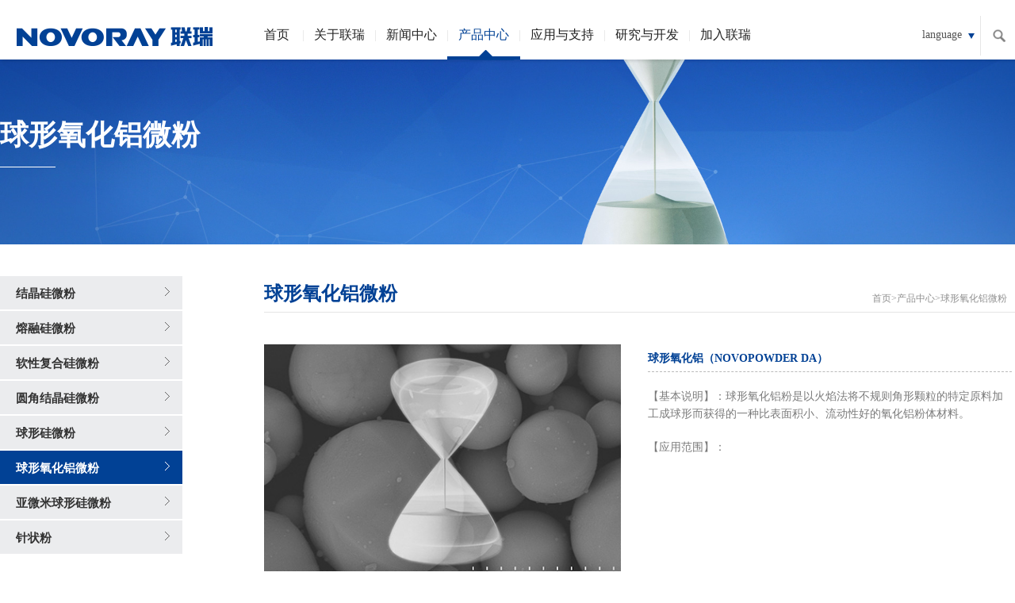

--- FILE ---
content_type: text/html; charset=utf-8
request_url: https://novoray.com/index.php/product/index/id/19.html
body_size: 5459
content:
<!DOCTYPE html>

<html lang="zh-CN">

<head>

<meta charset="utf-8">


<meta http-equiv="X-UA-Compatible" content="IE=edge,chrome=1">

<!--<meta name="viewport" content="width=device-width, initial-scale=1">-->
<meta name="viewport" content="width=device-width, initial-scale=1.0">
<meta http-equiv="X-UA-Compatible" content="IE=edge,chrome=1">
<meta http-equiv="X-UA-Compatible" content="IE=10">
<meta name="viewport" content="width=device-width, initial-scale=1.0, maximum-scale=1.0, user-scalable=no">

<meta http-equiv="X-UA-Compatible" content="IE=EmulateIE7" />

<title>江苏联瑞新材料股份有限公司</title>

<meta name="keywords" content="江苏联瑞新材料股份有限公司">

<meta name="description" content="江苏联瑞新材料股份有限公司">



<link href="/Apps/Tpl/default/Public/css/fontawesome-4.2.0_ie7/css/font-awesome.min.css" rel="stylesheet">

<link href="/Apps/Tpl/default/Public/css/style.css" rel="stylesheet">

<link href="/Apps/Tpl/default/Public/css/media.css" rel="stylesheet">

<script type="text/javascript" src="/Apps/Tpl/default/Public/js/jquery-1.8.3.min.js"></script>

<script src="/Apps/Tpl/default/Public/js/jquery.SuperSlide.2.1.1.js"></script> 






<!--[if lt IE 7]>

    <link href="/Apps/Tpl/default/Public/css/fontawesome-4.2.0_ie7/css/font-awesome-ie7.min.css" rel="stylesheet">

    <![endif]-->

<!--[if lt IE 9]>

      <script src="/Apps/Tpl/default/Public/js/html5shiv.min.js"></script>

    <![endif]-->
    <!--[if lt IE 9]>
    <script src="http://css3-mediaqueries-js.googlecode.com/svn/trunk/css3-mediaqueries.js"></script>
<![endif]-->

</head>

<body>

<script type="text/javascript">

  function subform(){

    var keywords = $("#keywords").val();

    if(keywords==''){

      alert("请输入搜索内容！");

      return false;

    }

    $("#searchform").submit();

  }

</script>

<header style="position:relative;" style="z-index: 999999;">

  <div class="pos">

    <a href="/index.php" class="logo"><img src="/Uploads/2016/03/04/56d8e58e24da4.png"></a>

    <ul class="nav clearfix f16 w1024" id="nav">

      <li class="nav-tl "><a href="/index.php">首页<i class="fa fa-caret-up"></i></a></li>

      |<li id="nav_1" class="nav-tl "><a href="/index.php/about/index/id/7.html">关于联瑞<i class="fa fa-caret-up"></i></a>

        <div class="sub fangan_nav">

          <div class="w1025">

            <div class="fl">

            <div class="img">

                <img src="/Uploads/2016/02/16/56c32647e4ba8.jpg"> 

              </div>
              <div class="txt">

                <h1>关于联瑞</h1>

                <h2>

                  联瑞致力于成为向全球客户提供工业粉体材料和应用服务的企业
                </h2>

              </div>

            </div> 

            <div class="fr">

              <ul class="nav_li">

              <li><a href="/index.php/about/index/id/7.html">联瑞介绍</a>

                
                </li><li><a href="/index.php/about/index/id/8.html">联瑞文化</a>

                <ul class="child f13">

                    <li><a href="/index.php/about/index/id/29.html">联瑞使命</a></li><li><a href="/index.php/about/index/id/30.html">联瑞愿景</a></li><li><a href="/index.php/about/index/id/31.html">联瑞价值观</a></li><li><a href="/index.php/about/index/id/32.html">联瑞人文理念</a></li><li><a href="/index.php/about/index/id/33.html">联瑞战略目标</a></li>
                  </ul>
                </li><li><a href="/index.php/about/index/id/9.html">信息公示</a>

                
                </li><li><a href="/index.php/about/index/id/10.html">质量方针</a>

                
                </li><li><a href="/index.php/about/index/id/11.html">环境方针</a>

                
                </li><li><a href="/index.php/about/index/id/12.html">社会责任</a>

                
                </li> 

              </ul>

            </div>

            <div class="clear"></div>

          </div>

        </div>
        </li>|<li id="nav_2" class="nav-tl "><a href="/index.php/news/index/id/13.html">新闻中心<i class="fa fa-caret-up"></i></a>

        <div class="sub fangan_nav">

          <div class="w1025">

            <div class="fl">

            
              <div class="txt">

                <h1>新闻中心</h1>

                <h2>

                  联瑞致力于成为向全球客户提供工业粉体材料和应用服务的企业
                </h2>

              </div>

            </div> 

            <div class="fr">

              <ul class="nav_li">

              <li><a href="/index.php/news/index/id/13.html">新闻中心</a>

                
                </li> 

              </ul>

            </div>

            <div class="clear"></div>

          </div>

        </div>
        </li>|<li id="nav_3" class="nav-tl  on "><a href="/index.php/product/index/id/14.html">产品中心<i class="fa fa-caret-up"></i></a>

        <div class="sub fangan_nav">

          <div class="w1025">

            <div class="fl">

            
              <div class="txt">

                <h1>产品中心</h1>

                <h2>

                  联瑞致力于成为向全球客户提供工业粉体材料和应用服务的企业
                </h2>

              </div>

            </div> 

            <div class="fr">

              <ul class="nav_li">

              <li><a href="/index.php/product/index/id/14.html">结晶硅微粉</a>

                
                </li><li><a href="/index.php/product/index/id/15.html">熔融硅微粉</a>

                
                </li><li><a href="/index.php/product/index/id/16.html">软性复合硅微粉</a>

                
                </li><li><a href="/index.php/product/index/id/17.html">圆角结晶硅微粉</a>

                
                </li><li><a href="/index.php/product/index/id/18.html">球形硅微粉</a>

                
                </li><li><a href="/index.php/product/index/id/19.html">球形氧化铝微粉</a>

                
                </li><li><a href="/index.php/product/index/id/20.html">亚微米球形硅微粉</a>

                
                </li><li><a href="/index.php/product/index/id/21.html">针状粉</a>

                
                </li> 

              </ul>

            </div>

            <div class="clear"></div>

          </div>

        </div>
        </li>|<li id="nav_4" class="nav-tl "><a href="/index.php/application/index/id/22.html">应用与支持<i class="fa fa-caret-up"></i></a>

        <div class="sub fangan_nav">

          <div class="w1025">

            <div class="fl">

            
              <div class="txt">

                <h1>应用与支持</h1>

                <h2>

                  联瑞致力于成为向全球客户提供工业粉体材料和应用服务的企业
                </h2>

              </div>

            </div> 

            <div class="fr">

              <ul class="nav_li">

              <li><a href="/index.php/application/index/id/22.html">应用领域</a>

                <ul class="child f13">

                    <li><a href="/index.php/application/page/id/34.html">电子与电器</a></li><li><a href="/index.php/application/page/id/35.html">电气绝缘</a></li><li><a href="/index.php/application/page/id/36.html">蜂窝陶瓷</a></li><li><a href="/index.php/application/page/id/37.html">油漆与涂料</a></li><li><a href="/index.php/application/page/id/38.html">胶黏剂</a></li><li><a href="/index.php/application/page/id/39.html">尖端应用领域</a></li><li><a href="/index.php/application/page/id/40.html">其他</a></li>
                  </ul>
                </li><li><a href="/index.php/application/index_list/id/23.html">支持</a>

                
                </li> 

              </ul>

            </div>

            <div class="clear"></div>

          </div>

        </div>
        </li>|<li id="nav_5" class="nav-tl "><a href="/index.php/about/index/id/24.html">研究与开发<i class="fa fa-caret-up"></i></a>

        <div class="sub fangan_nav">

          <div class="w1025">

            <div class="fl">

            
              <div class="txt">

                <h1>研究与开发</h1>

                <h2>

                  
                </h2>

              </div>

            </div> 

            <div class="fr">

              <ul class="nav_li">

              <li><a href="/index.php/about/index/id/24.html">研发机制</a>

                
                </li><li><a href="/index.php/about/index/id/25.html">研发导向</a>

                
                </li><li><a href="/index.php/about/index/id/26.html">研发模式</a>

                
                </li> 

              </ul>

            </div>

            <div class="clear"></div>

          </div>

        </div>
        </li>|<li id="nav_6" class="nav-tl "><a href="/index.php/job/index/id/27.html">加入联瑞<i class="fa fa-caret-up"></i></a>

        <div class="sub fangan_nav">

          <div class="w1025">

            <div class="fl">

            
              <div class="txt">

                <h1>加入联瑞</h1>

                <h2>

                  联瑞致力于成为向全球客户提供工业粉体材料和应用服务的企业
                </h2>

              </div>

            </div> 

            <div class="fr">

              <ul class="nav_li">

              <li><a href="/index.php/job/index/id/27.html">联瑞人</a>

                
                </li><li><a href="/index.php/job/joblist/id/28.html">招聘</a>

                <ul class="child f13">

                    <li><a href="/index.php/job/joblist/id/41.html">招聘</a></li>
                  </ul>
                </li> 

              </ul>

            </div>

            <div class="clear"></div>

          </div>

        </div>
        </li> 

      <div class="clear"></div>   

    </ul>

    <script type="text/javascript">

      jQuery("#nav").slide({ type:"menu", titCell:".nav-tl", targetCell:".sub",effect:"fade",returnDefault:true});

    </script>

    <div class="nav_l">

      <h1 class="f18 phone"><img src="/Apps/Tpl/default/Public/images/index01.png">0518-85846000</h1>
      <div class="yybb">
        <!--h2 class="f12 yuyan">语言版本：</h2-->
        <h3 class="f14 xuanz">language<img src="/Apps/Tpl/default/Public/images/left_li_on.png"></h3>
        <ul class="yybb_u">
          <li><a href="">中文</a></li>
          <li><a href="/en/">English</a></li>
          <li><a href="/jp/">日本語</a></li>
          <li><a href="/kr/">한글</a></li>
        </ul>
      </div>
      <a href="" class="search"><img src="/Apps/Tpl/default/Public/images/index03.png"></a>
     <script type="text/javascript">
      $(document).ready(function(){
        $(".xuanz").click(function(){
          $(".yybb_u").toggle(300);
          });
      });
     </script>
    </div>

  </div>

  <a class="fa fa-navicon menu"></a>

  <ul class="tel_nav">                                        

    <li class="">

      <h3><a href="/index.php">首页</a></h3>

    </li>

    <li id="" class=""><h3><a href="/index.php/about/index/id/7.html">关于联瑞</a></h3>

      </li><li id="" class=""><h3><a href="/index.php/news/index/id/13.html">新闻中心</a></h3>

      </li><li id="" class=" on "><h3><a href="/index.php/product/index/id/14.html">产品中心</a></h3>

      </li><li id="" class=""><h3><a href="/index.php/application/index/id/22.html">应用与支持</a></h3>

      </li><li id="" class=""><h3><a href="/index.php/about/index/id/24.html">研究与开发</a></h3>

      </li><li id="" class=""><h3><a href="/index.php/job/index/id/27.html">加入联瑞</a></h3>

      </li>
  </ul>

  </header>

  <script type="text/javascript">

    $(document).ready(function(){

    $(".menu").click(function(){

        $(".tel_nav").slideToggle("slow");

      });

    });

</script>




<div class="public_banner"> <img src="/Uploads/2016/02/18/56c53d411d667.png"/>   
	<div class="gylr01">
	<div class="w1024">
		<h1 class="f36">球形氧化铝微粉</h1>

		<div class="gylr01_l"></div>

		<h2 class="f14"></h2>
	</div>
	</div>

</div>

<div class="gylr_02">

  <div class="w1024 gylr02_in">

    <aside class="asideside">
  <div class="sideMen">
    <h3  ><a href="/index.php/product/index/id/14.html" >结晶硅微粉</a>
            <em class=""></em>      </h3><h3  ><a href="/index.php/product/index/id/15.html" >熔融硅微粉</a>
            <em class=""></em>      </h3><h3  ><a href="/index.php/product/index/id/16.html" >软性复合硅微粉</a>
            <em class=""></em>      </h3><h3  ><a href="/index.php/product/index/id/17.html" >圆角结晶硅微粉</a>
            <em class=""></em>      </h3><h3  ><a href="/index.php/product/index/id/18.html" >球形硅微粉</a>
            <em class=""></em>      </h3><h3 class="on" ><a href="/index.php/product/index/id/19.html" >球形氧化铝微粉</a>
            <em class=""></em>      </h3><h3  ><a href="/index.php/product/index/id/20.html" >亚微米球形硅微粉</a>
            <em class=""></em>      </h3><h3  ><a href="/index.php/product/index/id/21.html" >针状粉</a>
            <em class=""></em>      </h3>  </div>
  <div class="aside_lxwm">
    <div class="lxwm_in">
      <p class="f18 lxwm_inp1">联系我们</p>
      <ul class="lxwm_u">
        <li>电话：<span>86-518-85846000</span></li>
        <li>传真：<span>86-518-85846111</span></li>
        <li>邮箱：<a href="mailto:novoinfo@novoray.com">novoinfo@novoray.com</a></li>
        <li>地址：江苏省连云港市海州区新浦经济开发区珠江路六号</li>
      </ul>
      <div class="pro01_d_qq">
        <p class="f13"><a target="_blank" href="http://wpa.qq.com/msgrd?v=3&uin=&site=qq&menu=yes">点击免费咨询</a></p>
    </div>
    </div>    
  </div>
</aside>
<script type="text/javascript">
    $(document).ready(function(){
      $(".sideMen>h3").click(function(){
        $(this).parent().find("h3").removeClass("on");
        $(this).addClass("on");
      });
    });
</script> 
    <article class="lrjs_r">

      <h1 class="f24">球形氧化铝微粉</h1>

      <div class="lrjs_r_l"></div>

      <ul class="f12 lrjs_r_p1"><li><a href='/index.php'>首页</a></li><li>><a href="/index.php/product/index/id/14/pid/3.html">产品中心</a></li><li class="lujing-nav-on">><a  href="/index.php/product/index/id/19/pid/3.html">球形氧化铝微粉</a></li></ul>

      <div class="pro01_d">

          <img src="/Uploads/2016/02/24/56cd440427b3f.jpg" class="pro01_d_i1">

          <div class="pro01_d_r">

            <h1 class="f18 pro01_d_rh1">球形氧化铝（NOVOPOWDER  DA）</h1>

            <p class="f14 pro01_d_rp1">【基本说明】：球形氧化铝粉是以火焰法将不规则角形颗粒的特定原料加工成球形而获得的一种比表面积小、流动性好的氧化铝粉体材料。</p>

            <div class="f14 pro01_d_rp1">【应用范围】：</div>           

          </div>

        </div>

        <div class="pro_tt">

          <p><br /></p><p><br /></p><p><br/></p><p class="llll"><img src="/Uploads/20160223/14561996835814.png" title="1.png" /><br /></p><h2 class="f16 padding_b01_h2">&gt;球形氧化铝粉的基本特性：</h2><table class="pro_table f14 pro_t noBorderTable"><colgroup><col width="100" /><col width="100" /><col width="250" /></colgroup><tbody><tr><th width="100">项目</th><th width="38">单位</th><th width="116">典型值</th></tr><tr><td>外观</td><td>/</td><td>白色粉末</td></tr><tr><td>颗粒形貌</td><td>/</td><td>球形</td></tr><tr><td>密度 </td><td> kg/m<span style="vertical-align:super;">3</span></td><td> 3.7×10<span style="vertical-align:super;">3</span></td></tr><tr><td>莫氏硬度</td><td>/</td><td>6-9.0</td></tr><tr><td>介电常数</td><td>/</td><td>9（1MHz）</td></tr><tr><td>介质损耗 </td><td>/</td><td>3×10<span style="vertical-align:super;">-4</span>（1MHz）</td></tr><tr><td>线性膨胀系数</td><td>1/K</td><td>7×10<span style="vertical-align:super;">-6</span></td></tr><tr><td>热传导率</td><td>W/K·m</td><td>30</td></tr></tbody></table><p><br/></p>
          <script type="text/javascript">

            $(document).ready(function(){

              $("table tr:odd").css("background","#e1eaf0");

              $("table tr:even").css("background","#efefef");

            });

          </script>

          <h2 class="f16 padding_b01_h2">&gt;球形氧化铝粉可以基于下列特性进行规格区分和按客户要求进行配合：</h2><table class="pro_table f14 noBorderTable"><colgroup><col width="100" /><col width="100" /><col width="250" /></colgroup><tbody><tr class="on"><th>项目</th><th>相关指标</th><th>说明</th></tr><tr class="in"><td>纯度</td><td>Al<span style="vertical-align:sub;">2</span>O<span style="vertical-align:sub;">3</span>含量</td><td>99.0%以上</td></tr><tr class="on"><td>不纯物</td><td>Na<span style="vertical-align:sub;">2</span>O</td><td>可以低至300ppm以下</td></tr><tr class="on"><td>晶相</td><td>ɑ-Al<span style="vertical-align:sub;">2</span>O<span style="vertical-align:sub;">3</span>含量</td><td>最高可达90%以上</td></tr><tr class="in"><td rowspan="2">粒度分布</td><td>D50</td><td>D50=2-50µm内可选</td></tr><tr class="in"><td>粒度分布</td><td id="disantd">可以根据要求在典型分布基础上进行调整，包括多峰分布、窄分布等。</td></tr></tbody></table>
        </div>

        <p class="f14 pro_p1"><span>*</span>若有特殊要求，欢迎向本公司垂询，我们将竭诚为您提供解决方案。</p>

        <p class="f16 pro_p2">在线提交需求反馈</p>

        <p class="f13 pro_p3">您可以填写下面的表格，把您的联系方式和产品需求提交给我们，我们将尽快与您联系解决，谢谢！为了能及时和您取得联系，请您务必完整填写您的联系方式和需求信息。</p>

        <div class="form1"> 

          <form action="/index.php/contact/feedbook.html" method="post" id="messageform" >

            <input type="text" name="name" id="name" placeholder="姓名" class="name f14">

            <input type="text" name="tel" id="phone" placeholder="联系方式" class="num f14">

            <input type="text" name="email" id="email" placeholder="邮箱" class="name mail f14">

            <input type="text" name="company" id="company" placeholder="公司名称" class="num mail f14">

            <textarea placeholder="内容" class="neirong mail f14" name="content" id="content"></textarea>

            <input type="button" value="直接联系" class="liuyan f14 lianxi">

            <input type="button" onclick="sub_form()" value="提交留言" class="liuyan f14">

            <div class="clear"></div>

          </form>

        </div>

        <div class="clear"></div>

    </article>
  </div>

  <div class="clear"></div>

</div>      
<script type="text/javascript">

  function sub_form(){

    var name=$("#name").val();

    var phone=$("#phone").val();

    var email=$("#email").val();

    var company=$("#company").val();

    var content=$("#content").val();

    if(name==''){

      alert("请输入姓名！");

      $("#name").focus();

      return false;

    }

    if(phone==''){

      alert("请输入联系电话！");

      $("#phone").focus();

      return false;

    }

    if(email==''){

      alert("请输入电子邮箱！");

      $("#email").focus();

      return false;

    }

    if(company==''){

      alert("请输入您的公司名称！");

      $("#company").focus();

      return false;

    }

    if(content==''){

      alert("请输入您的意见！");

      $("#content").focus();

      return false;

    }

    $("#messageform").submit();

  }

</script> 
<footer class="">

		<div class="footer_t">

			<div class="w1024" style="margin-top:30px"  >

				<ul class="footer_u1">

					<li>

						<p class="f18 footer_p1"><a href="/index.php/about/index/id/7.html">关于我们</a></p>

						<p class="f18 footer_p1"><a href="/index.php/job/joblist/id/41.html">加入我们</a></p>

						

					</li>

					<li>

						<p class="f24 footer_p1" style="margin-bottom:20px"><a href="/index.php/product/index/id/14.html">产品中心</a></p>

						<p class="f13 footer_p2"><a href="/index.php/product/index/id/14.html">结晶硅微粉</a></p><p class="f13 footer_p2"><a href="/index.php/product/index/id/15.html">熔融硅微粉</a></p><p class="f13 footer_p2"><a href="/index.php/product/index/id/16.html">软性复合硅微粉</a></p><p class="f13 footer_p2"><a href="/index.php/product/index/id/17.html">圆角结晶硅微粉</a></p><p class="f13 footer_p2"><a href="/index.php/product/index/id/18.html">球形硅微粉</a></p><p class="f13 footer_p2"><a href="/index.php/product/index/id/19.html">球形氧化铝微粉</a></p><p class="f13 footer_p2"><a href="/index.php/product/index/id/20.html">亚微米球形硅微粉</a></p><p class="f13 footer_p2"><a href="/index.php/product/index/id/21.html">针状粉</a></p>
					</li>

					<li>

						<p class="f24 footer_p1"><a href="product.html">关注我们</a></p>

						<a href=""><img src="/Apps/Tpl/default/Public/images/index29.jpg" class="gzwm"></a>
					</li>
					<div class="clear"></div>
				</ul>

				<div class="kfdh">

					<p class="f24">客服电话</p>

					<p class="f36">86-518-85846000</p>

				</div>

				<div class="clear"></div>

			</div>

		</div>

		<div class="footer_b">

			<div class="w1024" >

				<p class="f11"><a href="">© 1996-2015江苏联瑞新材料股份有限公司</a><a href="">使用条款</a><a href="">隐私政策</a><a href="https://beian.miit.gov.cn">苏ICP备05015561号</a></p>
                <script type="text/javascript">var cnzz_protocol = (("https:" == document.location.protocol) ? " https://" : " http://");document.write(unescape("%3Cspan id='cnzz_stat_icon_1257696490'%3E%3C/span%3E%3Cscript src='" + cnzz_protocol + "s95.cnzz.com/z_stat.php%3Fid%3D1257696490%26show%3Dpic' type='text/javascript'%3E%3C/script%3E"));</script><script id="jsgovicon" src="http://odr.jsdsgsxt.gov.cn:8081/mbm/app/main/electronic/js/govicon.js?siteId=da8e009c09e346f09376098cb1d3a5c6&width=32&height=45&type=1" type="text/javascript" charset="utf-8"></script>

				<div class="clear"></div>

			</div>

		</div>

	</footer>    

</body>

</html>

--- FILE ---
content_type: text/css
request_url: https://novoray.com/Apps/Tpl/default/Public/css/style.css
body_size: 6596
content:
@charset "utf-8";
::-webkit-scrollbar {
 width: 14px;
 height: 14px;
}
::-webkit-scrollbar-track, ::-webkit-scrollbar-thumb {
 border-radius: 999px;
 border: 5px solid transparent;
}
::-webkit-scrollbar-track {
 box-shadow: 1px 1px 5px rgba(255,255,255,.6) inset;
}
::-webkit-scrollbar-thumb {
 min-height: 20px;
 background-clip: content-box;
 box-shadow: 0 0 0 5px rgba(255,255,255,.6) inset;
}
::-webkit-scrollbar-corner {
 background: transparent;
}
* {
	-webkit-box-sizing: border-box;
	-moz-box-sizing: border-box;
	box-sizing: border-box;
	margin: 0;
	padding: 0;
}
input:focus {
	outline: 0
}
html {
	font-family: sans-serif;
	-webkit-text-size-adjust: 100%;
	-ms-text-size-adjust: 100%;
}
body {
	font-family: "微软雅黑";
	font-size: 14px;
	background-color: #fff;
}
h1, h2, h3, h4, h5, h6 {
	font-weight: normal;
	cursor: pointer;
}
audio:not([controls]) {
	display: none;
	height: 0;
}
[hidden], template {
 display: none;
}
a {
	text-decoration: none;
	cursor: pointer;
}
a:focus {
	outline: thin dotted;
	outline: 5px auto -webkit-focus-ring-color;
	outline-offset: -2px;
}
img {
	border: 0;
	vertical-align: middle;
}
.clear {
	clear: both;
}
button {
	overflow: visible;
}
button, select {
	text-transform: none;
}
th {
	padding: 0;
}
th {
	text-align: left;
}
ul, ol {
	list-style-type: none;
}
input {
	border: none;
}
.f11 {
	font-size: 11px;
}
.f12 {
	font-size: 12px;
}
.f13 {
	font-size: 13px;
}
.f14 {
	font-size: 14px;
}
.f15 {
	font-size: 15px;
}
.f16 {
	font-size: 16px;
}
.f18 {
	font-size: 18px;
}
.f20 {
	font-size: 20px;
}
.f21 {
	font-size: 21px
}
.f22 {
	font-size: 22px;
}
.f26 {
	font-size: 26px;
}
.f30 {
	font-size: 30px;
}
.f32 {
	font-size: 32px;
}
.f24 {
	font-size: 24px;
}
.f36 {
	font-size: 36px;
}
.f45 {
	font-size: 45px;
}
.f48 {
	font-size: 48px;
}
.f72 {
	font-size: 72px;
}
.w1025 {
	width: 1024px;
	margin: 0 auto
}
.w1024 {
	width: 1024px;
	margin: 0px auto
}
table {
	cellpadding: 0;
	cellspacing: 0;
	border: 0
}
/*首页*/
.logo {
	display: block;
	position: absolute;
	left: 15px;
}
.logo img {
	width: 252px;
}
.nav_l {
	position: absolute;
	right: 0px;
	top: 0px;
}
header {
	position: fixed;
	top: 0px;
	height: 75px;
	background: #fff;
	width: 100%;
	z-index: 9999
}
.nav>li {
	display: inline-block;
	margin: 0px -2px;
}
.nav .on i, .nav>li:hover i {
	color: #014195;
	position: absolute;
	bottom: -11px;
	font-size: 30px;
	left: 50%;
	margin-left: -6px;
	display: block;
	vertical-align: bottom
}
.nav {
	display: inline-block;
	color: #e5e5e5;
	text-align: center;
}
.pos {
	position: relative;
	text-align: center;
}
.nav-tl>a {
	position: relative;
	display: block;
	padding: 0 20px;
	color: #222;
	text-transform: uppercase;
	height: 75px;
	line-height: 88px;
}
.nav-tl:hover>a {
	color: #014195;
	border-bottom: #014195 4px solid;
}
.nav .on>a {
	color: #014195;
	border-bottom: #014195 4px solid;
}
.nav .sub {
	position: absolute;
	top: 76px;
	padding: 25px;
	height: auto;
	right: 0;
	left: 0px;
	overflow: hidden;
	background: rgba(255,255,255,0.8);
	display: none;
	z-index: 9999;
	border-top: 2px solid #ccc
}
.clearfix:after {
	content: " ";
	display: block;
	height: 0;
	clear: both;
}
.search img {
	height: 50px
}
.phone {
	color: #535353;
	height: 88px;
	line-height: 84px;
	display: none;
}
 @media(max-width: 1366px) {
.phone {
	display: none !important
}
}
h2.yuyan {
	color: #8d8d8d;
	height: 88px;
	line-height: 84px;
	display: inline-block;
	margin-left: 30px
}
h3.xuanz {
	color: #535353;
	display: inline-block;
	margin-left: 10px;
}
.xuanz>img {
	transform: rotate(90deg);
	-ms-transform: rotate(90deg); /* IE 9 */
	-webkit-transform: rotate(90deg); /* Safari and Chrome */
	;
	margin-left: 5px;
}
p.en {
	background: #8d8d8d;
}
p.en:hover {
	background: #014195;
}
.yybb {
	display: inline-block;
	position: relative;
	margin-left: 30px;
}
.yybb_u {
	position: absolute;
	background: #fff;
	padding-bottom: 15px;
	padding-top: 5px;
	top: 42px;
	;
	display: none;
}
.yybb_u>li {
	font-size: 14px;
	line-height: 30px;
	padding: 0 48px;
	background: url(../images/dian01.png) no-repeat 30px center;
}
.yybb_u>li>a {
	color: #014195
}
.art01 {
}
.art01 {
	position: relative;
}
.img_div {
	position: absolute;
	height: 100%;
	width: 100%
}
.art01_in {
	background-size: auto 100%;
	position: absolute;
	top: 50%;
	margin-top: -85px;
	width: 100%
}
.art01_in h1 {
	text-transform: uppercase;
	font-family: "Impact";
	color: #fff;
}
.art01_l {
	width: 120px;
	margin-top: 20px;
	border-bottom: 2px solid #fff
}
.art01_in h2 {
	margin-top: 30px;
	color: #fff;
}
.art02 {
	background: url(../images/index06.jpg) no-repeat;
	background-size: 100% 100%;
	position: relative;
filter: progid:DXImageTransform.Microsoft.AlphaImageLoader(src='../images/index06.jpg', sizingMethod='scale');
}
.art02_in {
	position: absolute;
	top: 50%;
	margin-top: -260px;
	width: 100%
}
.art_h1 {
	text-align: center;
	color: #fff;
}
.art_h2 {
	text-align: center;
	color: #fff;
	margin-top: 10px;
	font-weight: 500;
}
.profile {
	width: 90%;
	margin: 20px auto;
	height: 360px;
	overflow-y: auto;
	padding: 0px 20px
}
.profile img {
	width: 32%
}
.profile .pro_p1 {
	margin-top: 35px;
	line-height: 25px;
	color: #fff;
	font-weight: 500
}
.art03 {
	background: url(../images/index11.jpg) no-repeat;
	background-size: 100% 100%;
	position: relative;
filter: progid:DXImageTransform.Microsoft.AlphaImageLoader(src='../images/index11.jpg', sizingMethod='scale');
}
.art03_in {
	position: absolute;
	top: 50%;
	margin-top: -260px;
	width: 100%
}
.art03h {
	color: #1265ab;
	text-transform: uppercase;
}
.art03_u {
	width: 90%;
	margin: 20px auto
}
.art03_u>li {
	width: 24%;
	vertical-align: top;
	height: 365px;
	line-height: 365px;
	background-size: 100% 100%;
	margin-right: 10px
}
.art03_u>li:hover .hover_bg01 {
	background: rgba(25,105,170,0.6);
}
.art03_u>li:hover .li_inp2 {
	display: block;
}
.art03_u>li .li_in {
	width: 87%;
}
.li_inp1 {
	color: #000;
	height: 28px;
	text-align: center;
}
.li_inp2 {
	line-height: 20px;
	color: #fff;
	width: 87%;
	margin: 15px auto;
	display: none;
	text-align: left;
}
.art03_d {
	display: inline-block;
	vertical-align: middle;
	text-align: center;
	width: 100%;
	text-align: center;
	line-height: 20px
}
.art03_d>.li_inp1 {
	display: inline-block;
	border-bottom: 1px solid #000;
	vertical-align: middle;
	line-height: 10px;
	text-align: center;
}
.hover_bg01 {
	width: 100%;
	position: absolute;
	top: 0px;
	left: 0px;
	right: 0px;
	z-index: 999;
	overflow: hidden;
	height: auto;
	bottom: 0px;
}
.art04 {
	background: #1c6baa;
	position: relative;
}
.art04_in {
	position: absolute;
	top: 50%;
	margin-top: -260px;
	width: 100%
}
/*art04轮播*/
.picScroll-left {
	position: relative;
	width: 100%;
	margin-top: 20px;
}
.picScroll-left .prev, .picScroll-left .next {
	display: block;
	z-index: 999;
	cursor: pointer;
	position: absolute;
	left: 0px;
	top: 50%;
	margin-top: -25px;
}
.picScroll-left .next {
	right: 0px;
	left: auto;
}

.picScroll-left .abd {
	margin-top: 15px
}
.picScroll-left .abd .tempWrap {
	margin:auto;
}
.picScroll {
	position: relative;
	width: 100%;
	margin-top: 20px;
}
.picScroll .prev, .picScroll .next {
	display: block;
	z-index: 999;
	cursor: pointer;
	position: absolute;
	left: 0px;
	top: 50%;
	margin-top: -25px;
}
.picScroll .next {
	right: 0px;
	left: auto;
}
.picScroll .abd {
	margin-top: 15px
}
.picScroll .abd .tempWrap {
	margin: auto;
}
.picList ul {
	overflow: hidden;
	zoom: 1;
	text-align: center;
}
.picList li {
	overflow: hidden;
	text-align: center;
	width: 30%;
}
.picList li .pic img {
	width: 100%;
	display: block;
}
.title {
	width: 100%;
	background: #fff;
	border-bottom: 6px solid #c3c3c3;
	padding-bottom: 10px
}
.title_in {
	width: 90%;
	margin: 0 auto;
	padding-top: 20px;
	height: 145px;
	overflow: hidden;
	text-align: left;
}
.title_in>.f20 {
	color: #333;
	text-align: left;
}
.title_p2 {
	display: inline-block;
	margin-top: 15px;
	text-align: left;
	color: #333;
	margin-left: 5px;
	line-height: 20px;
	background: url(../images/dian02.png) no-repeat 0px 6px;
	padding-left: 15px;
}
.title_p3 {
	text-align: left;
	margin-left: 5px;
	display: inline-block;
}
.title_p3 a {
	color: #333;
}
.title_d {
	margin-top: 17px;
	text-align: left
}
.art05 {
	background: url(../images/index23.jpg) no-repeat;
	background-size: 100% 100%;
	position: relative;
filter: progid:DXImageTransform.Microsoft.AlphaImageLoader(src='../images/index23.jpg', sizingMethod='scale');
}
.art05_in {
	position: absolute;
	top: 50%;
	margin-top: -260px;
	width: 100%
}
.art05_map {
	text-align: center;
	margin-top: 20px;
	color: #333;
}
.dizhi {
	display: inline-block;
	margin-left: 5%;
	padding-top: 30px;
	vertical-align: top;
	width: 31%;
	text-align: left;
}
.dizhi_p1 {
	line-height: 45px;
}
.dizhi_p2 {
	line-height: 30px;
}
.art05_u {
	text-align: center;
	margin-top: 80px;
}
.art05_u>li {
	display: inline-block;
	padding: 0 13%;
	border-right: 1px solid #eee;
}
.art05_u>li:nth-child(1) {
	padding-left: 0px;
}
.art05_u>li:nth-child(3) {
	padding-right: 0px;
	border-right: none;
}
.art05_u>li .f16 a {
	color: #1265ab
}
.art05_u>li .f16 {
	margin-top: 8px;
}
.footer_t {
	background: #f0f0f0;
}
.footer_t>.w1025 {
	padding-top: 50px;
	padding-bottom: 20px;
}
.footer_u1 {
	float: left;
}
.footer_u1 li {
	display: inline-block;
	padding: 0 35px;
	;
	vertical-align: top;
}
.footer_u1 li:nth-child(2) {
	border-right: 1px solid #c4c4c4;
	border-left: 1px solid #c4c4c4
}
.footer_p1 {
	line-height: 35px;
}
.footer_u1 a {
	color: #333;
}
.footer_p2 {
	line-height: 23px;
}
.footer_p3 {
	margin-top: 5px;
}
.footer_b p {
	float: right;
	margin-right: 40px
}
.footer_b p a {
	display: inline-block;
	margin-left: 20px;
	color: #333
}
.gzwm {
	margin-top: 20px;
}
.kfdh {
	float: right;
	margin-right: 50px;
}
.kfdh>.f24 {
	color: #333;
}
.kfdh>.f36 {
	color: #014195;
	margin-top: 10px;
	font-family: "Arial"
}
.footer_b>.w1025>.f11 {
	margin-right: 50px;
	float: right;
	height: 70px;
	line-height: 70px;
}
.footer_b>.w1025>.f11>a {
	margin-left: 20px;
	color: #666;
}
#guider {
	width: 26px;
	position: absolute;
	top: 380px;
	right: 150px;
	z-index: 999;
	border-radius: 13px;
	background: rgba(0,0,0,0.5);
	padding: 15px 0px
}
#guider .guider_link {
	position: relative;
	width: 14px;
	height: 14px;
	border-radius: 50%;
	display: block;
	cursor: pointer;
	background: #fff;
	margin: 8px auto
}
#guider .select {
	background: #109aff
}
.fangan_nav .fl {
	width: 50%;
	padding: 0;
	float: left;
}
.fangan_nav .fl .img {
	width: 66%;
	margin: 0 auto
}
.fangan_nav .fl .txt {
	width: 66%;
	margin: 0 auto
}
.fangan_nav .fl .txt h1 {
	color: #013d8c;
	font-size: 22px;
	line-height: 60px;
	height: 60px;
}
.fangan_nav .fl .txt h2 {
	color: #333;
	font-size: 14px;
	line-height: 22px;
	font-weight: normal;
	text-align: left;
}
.fangan_nav .fr {
	width: 50%;
	float: left;
	text-align: left;
	border-left: 1px solid #ccc;
}
.fangan_nav .fr .nav_li>li {
	display: inline-block;
	width: 28%;
	margin-left: 3%;
	vertical-align: top;
	text-align: left;
	margin-top: 30px;
}
.fangan_nav .fr .nav_li>li ul {
	margin-top: 3px;
}
.fangan_nav .fr .nav_li>li ul.child li>a {
	color: #454545
}
.fangan_nav .fr .nav_li>li ul.child li {
	background: url(../images/li_style.png) no-repeat;
	display: block;
	padding-left: 15px;
	background-position: 0px
}
.fangan_nav .fr .nav_li>li>a {
	height: 36px;
	line-height: 36px;
	color: #333;
	font-size: 16px;
	font-weight: normal;
	border-bottom: none
}
.fangan_nav .fr .nav_li li:hover .nav_li li>a {
	color: #009933
}
/*联瑞介绍*/
.pic_gylr {
	background: url(../images/about01.jpg) no-repeat center;
}
.public_banner {
	position: relative
}
.public_banner img {
	width: 100%
}
.gylr01 {
	position: absolute;
	top: 50%;
	margin-top: -62px;
	width: 100%
}
.gylr01 h1 {
	color: #fff;
	font-weight: bold;
	height: 80px;
	line-height: 80px;
}
.gylr01_l {
	width: 70px;
	border-top: 1px solid #fff;
}
.gylr01 h2 {
	color: #fff;
	margin-top: 25px;
}
/*侧边导航*/
.asideside {
	float: left;
}
.sideMen {
	width: 280px;
	margin-top: 40px;
}
.sideMen h3 {
	position: relative;
}
/*.sideMen h3:hover{background: #014195;;color: #fff}*/
.sideMen h3 ul {
	color: #959595;
	background: #fff;
	padding: 5px 0px;
	display: none
}
.sideMen h3 ul li a {
	color: #959595;
	font-size: 13px;
	font-family: '微软雅黑';
	display: block;
}
.sideMen h3 ul li {
	height: 44px;
	font-size: 14px;
	padding-left: 40px;
	background: url(../images/left_li.png) no-repeat 15px;
	line-height: 44px;
	border-bottom: 1px solid #e5e5e5
}
.sideMen h3 ul li.on {
	background: url(../images/left_li_on.png) no-repeat 15px;
}
.sideMen h3 ul li.on a {
	color: #014195
}
.sideMen h3 ul li:last-child {
	border-bottom: 0
}
.sideMen h3 ul li:hover {
	background: url(../images/left_li_on.png) no-repeat 15px;
}
.sideMen h3 ul li:hover a {
	color: #014195
}
.sideMen h3>a {
	display: block;
	padding-left: 20px;
	height: 44px;
	line-height: 44px;
	background: #ebecee;
	font-size: 15px;
	border-bottom: 2px solid #fff;
	color: #333;
	font-weight: bold;
}
.sideMen h3.on>a, .sideMen h3:hover>a {
	background: #014195;
	color: #fff
}
.sideMen h3.on ul {
	display: block;
}
.sideMen h3 em {
	position: absolute;
	display: block;
	width: 16px;
	height: 40px;
	right: 15px;
	background: url(../images/pro03.png) no-repeat;
	cursor: pointer;
	z-index: 888;
	top: 0px;
}
.sideMen h3:hover>em, .sideMen h3.on>em {
	background: url(../images/pro02.png)
}
.sideMen h3 em {
}
.sideMen h3.on em.in {
	background: url(../images/pro02.png);
	transform: rotate(90deg);
	-ms-transform: rotate(90deg); /* IE 9 */
	-webkit-transform: rotate(90deg); /* Safari and Chrome */
}
.aside_lxwm {
	margin-top: 40px;
	width: 280px;
	margin-top: 70px;
	background: #f3f3f3;
	border-top: 3px solid #014195;
}
.lxwm_in {
	width: 90%;
	margin: 0 auto;
	padding-top: 3px;
}
.lxwm_inp1 {
	color: #333333;
	height: 40px;
	line-height: 40px;
	border-bottom: 1px solid #dcdcdc;
}
.lxwm_u {
	padding-top: 8px;
	padding-bottom: 25px;
}
.lxwm_u li {
	padding-left: 30px;
	line-height: 24px;
	font-size: 12px;
	color: #7d7c7c;
}
.lxwm_u li:nth-child(1) {
	background: url(../images/about01.png) no-repeat 0px center;
	line-height: 40px;
	height: 40px;
}
.lxwm_u li:nth-child(2) {
	background: url(../images/about02.png) no-repeat 0px center;
	line-height: 40px;
	height: 40px;
}
.lxwm_u li:nth-child(3) {
	background: url(../images/about03.png) no-repeat 0px center;
	line-height: 40px;
	height: 40px;
}
.lxwm_u li:nth-child(4) {
	background: url(../images/about04.png) no-repeat 0px center;
	line-height: 20px;
	height: 40px;
}
.lxwm_u li>span {
	font-weight: bold;
	font-size: 14px;
	font-family: "Arial"
}
.lrjs_r {
	float: right;
	width: 74%;
	margin-top: 40px;
	position: relative;
	padding-bottom: 130px;
}
.lrjs_r>h1 {
	color: #014195;
	height: 45px;
	line-height: 45px;
	font-weight: bold;
}
.lrjs_r_l {
	width: 100%;
	border-top: 1px solid #e5e5e5;
}
.lrjs_r_p1 {
	color: #909090;
	position: absolute;
	right: 10px;
	top: 20px;
}
.lrjs_r_p1 li {
	display: inline-block;
}
.lrjs_r_p1 a {
	color: #909090;
}
.lrjs_r_p2 {
	color: #333;
	font-weight: bold;
	margin: 30px 0
}
.lrjs_r_p3 {
	color: #7b7b7b;
	line-height: 22px;
}
.lrjs_r_i {
	width: 100%;
	margin: 30px 0px;
}
.lrjs_r_d {
	width: 100%;
	position: relative;
}
.lrjs_r_d>img {
	width: 100%;
	padding: 35px 0;
}
.lrjs_r_dd {
	width: 30%;
	position: absolute;
	right: 0%;
	top: 40px;
}
.lrjs_r_dd>.f13 {
	color: #333;
}
.lrjs_r_dd>.f18 {
	color: #014195;
	line-height: 24px;
	margin-top: 10px;
}
.lrjs_r_u>li {
	border-top: 1px solid #e5e5e5;
	padding: 40px 0
}
.img_float01 {
	width: 41%;
	float: right;
	display: block;
}
.float02 {
	float: left;
}
.float03 {
	float: right;
}
.lrjs_r_u_in {;
	width: 52%;
}
.lrjs_r_p4 {
	color: #014195;
	font-weight: bold;
}
.lrjs_r_p5 {
	line-height: 24px;
	margin-top: 25px;
	color: #7b7b7b;
}
/*企业文化 联瑞使命*/
.lrjs_r_border {
	border-bottom: 1px dashed #a9bfdb;
	padding-bottom: 25px;
}
.lrjs_r_pic {
	margin-top: 30px;
}
.lrjs_r_pic_i1 {
	width: 65%;
	display: block;
	float: left;
}
.lrjs_r_pic_i2 {
	width: 34.5%;
	display: block;
	float: right;
}
.lrjs_r_pic_i3 {
	margin-top: 6px;
}
.padding_b01 {
	padding-bottom: 330px;
}
/*企业文化 联瑞愿景*/
.lrjs_r_border01 {
	border-bottom: 1px dashed #99b3d5;
	padding-bottom: 25px;
}
.lryj01 {
	background: url(../images/about10.png) no-repeat center;
	padding-bottom: 110px;
}
.lryj01_d1 {
	width: 60%;
	float: left;
}
.lryj01_d2 {
	width: 70%;
	float: right;
	margin-top: 130px;
}
.padding_b02 {
	padding-bottom: 160px;
}
/*企业文化 价值观*/
.jzg_u>li {
	border-bottom: 1px dashed #b7b7b7;
	padding: 23px 0px;
}
.jzg_u>li h1 {
	font-weight: bold;
	color: #014195;
}
.jzg_u>li h1 span {
	color: #cccccc;
	font-family: "Arial";
	line-height: 40px;
}
.jzg_up1 {
	line-height: 24px;
	color: #7b7b7b;
}
.jzg_up2 {
	margin-top: 20px;
}
/*企业文化 战略目标*/
.qywh_img {
	display: block;
	float: right;
	width: 39%
}
.qywh_l {
	float: left;
	width: 55%;
	padding-top: 40px;
}
/*质量方针*/
/*环境方针*/
.hjfz_img {
	width: 100%
}
/*社会责任*/
.shzr_d1 {
	padding-top: 40px;
}
.shzr_d1_d1i1 {
	display: block;
	float: right;
	width: 25%;
	margin-top: 45px;
}
.shzr_d1_d1 span {
	color: #333;
}
.shzr_d1_d1 {
	width: 60%;
	float: left;
}
.shzr_d1_d1i2 {
	display: block;
	float: left;
	width: 32%;
}
.shzr_d1_d2 {
	float: right;
	width: 64%
}
.shzr_d2 {
	padding-top: 20px;
}
/*新闻中心*/
.news01_u_i01 {
	width: 35%;
}
.news01_u_d01 {
	display: inline-block;
	width: 60%;
	margin-left: 3%;
	vertical-align: top;
}
.news01_u_h1 {
	font-weight: bold;
	line-height: 25px;
	color: #333;
}
.news01_u_p1 {
	color: #b5b5b6;
	line-height: 25px
}
.news01_u_p2 {
	color: #7b7b7b;
	line-height: 23px;
	margin: 10px 0;
}
.news01_u_p3 a {
	color: #014195;
}
.new_list {
	cursor: pointer;
}
.new_list:hover .news_time {
	background: #014195;
}
.news_time {
	width: 76px;
	height: 76px;
	background: #bbbbbb;
	padding: 15px 0;
	display: inline-block;
}
.news_time>.f26 {
	text-align: center;
	color: #fff;
	line-height: 23px;
}
.news_time>.f20 {
	text-align: center;
	color: #fff;
	line-height: 22px;
}
.news_news {
	display: inline-block;
	vertical-align: top;
	width: 82%;
	margin-left: 4%;
}
.news_news>h1 {
	background: url(../images/news03.png) no-repeat 0px;
	line-height: 26px;
	padding-left: 16px;
}
.news01_u_p4 {
	color: #7b7b7b;
	line-height: 22px;
	margin-top: 10px;
}
/*产品中心*/
#pro_li {
	padding-top: 40px;
}
#pro_li>li {
	width: 31.7%;
	margin: 20px 6px
}
.pro_pic_p2 {
	background: url(../images/index18.png) no-repeat 0px 0px;
	padding-left: 35px;
	line-height: 25px
}
.pro_pro_t {
	padding-top: 10px;
	width: 96%
}
.pro_pic_p1 {
	margin-left: 0px;
}
#pro_li>li:hover .pro_pic_p1 {
	color: #014195;
}
#pro_li>li:hover .pro_pic_p3 {
	background: url(../images/dian01.png) no-repeat 0px 5px;
}
#pro_li>li:hover .pro_pic_p2 a {
	color: #014195;
}
#pro_li>li:hover .pro_pic_p2 {
	background: url(../images/pro01.png) no-repeat 0px 0px
}
#pro_li>li:hover .pro_title {
	border-bottom: 6px solid #014195;
}
#pro_li>li:nth-child(1) {
	margin-left: 0px;
}
#pro_li>li:nth-child(3) {
	margin-right: 0px;
}
#pro_li>li:nth-child(4) {
	margin-left: 0px;
}
#pro_li>li:nth-child(6) {
	margin-right: 0px;
}
/*产品详情*/
.pro01_d {
	padding-top: 40px;
	padding-bottom: 50px;
	border-bottom: 1px solid #cccccc;
}
.pro01_d_i1 {
	width: 47.5%;
	vertical-align: top;
}
.pro01_d_r {
	display: inline-block;
	width: 48.5%;
	margin-left: 3.2%
}
.pro01_d_rh1 {
	color: #014195;
	font-weight: bold;
	line-height: 35px;
	height: 35px;
	vertical-align: top;
	padding-bottom: 3px;
	border-bottom: 1px dashed #bababa;
}
.pro01_d_rp1 {
	margin-top: 20px;
	line-height: 22px;
	color: #7b7b7b;
}
.pro01_d_rp1 a {
	color: #014195;
	border-bottom: 1px solid #d4dae7
}
.pro01_d_qq {
	width: 120px;
	height: 25px;
	background: #014195;
	margin-top:10px;
	border-radius: 3px;
	text-align: center;
}
.pro01_d_qq>p {
	background: url(../images/pro04.png) no-repeat 0 5px;
	padding-left: 20px;
	display: inline-block;
	line-height: 25px;
	height: 25px;
}
.pro01_d_qq>p a {
	color: #fff
}
.padding_b01_h2 {
	color: #333;
	padding-top: 40px;
	padding-bottom: 25px;
	font-weight: bold;
}
.pro_table {
	width: 100%;
	border-collapse: collapse;
	border-bottom: 2px solid #999;
	word-break: break-all;
}
.pro_table td, .pro_table th {
	border: 1px solid #999
}
.pro_table th {
	color: #014195;
	line-height: 38px;
	height: 38px;
	text-align: center;
	font-weight: bold;
}
.pro_table td {
	line-height: 18px;
	text-align: center;
	color: #676767;
	padding: 10px 0
}
.pro_table td:nth-child(3) {
	text-align: left;
	padding-left: 40px
}
#disantd {
	text-align: left;
	padding-left: 40px
}
.pro_table tr.on {
	background: #e1eaf0;
}
.pro_table tr.in {
	background: #efefef
}
.pro_tt {
	padding-bottom: 50px;
	border-bottom: 1px solid #ccc;
}
.pro_p1 {
	color: #7b7b7b;
	margin: 30px 0px;
	font-weight: 500;
	font-size: 16px
}
.pro_p1 span {
	color: #ff4400;
}
.pro_p2 {
	color: #333;
	font-weight: bold;
	margin-top: 35px;
}
.pro_p3 {
	color: #7b7b7b;
	line-height: 20px;
	margin-top: 25px;
}
/*form*/
.form1 {
	width: 100%;
	margin: 0px auto;
	margin-top: 40px;
}
.name {
	width: 47.5%;
	height: 40px;
	padding-left: 20px;
	line-height: 40px;
	background: #efefef;
	color: #afafaf
}
.num {
	width: 47.5%;
	height: 40px;
	padding-left: 20px;
	line-height: 40px;
	margin-left: 3.5%;
	background: #efefef;
	color: #afafaf
}
.mail {
	margin-top: 18px;
	background: #efefef;
	color: #afafaf
}
.neirong {
	width: 99%;
	height: 128px;
	line-height: 20px;
	padding-left: 20px;
	font-size: 14px;
	border: 1px solid #dedede;
	padding-top: 20px;
}
.form1 form input {
	border: 1px solid #dedede;
}
.liuyan {
	text-align: center;
	height: 36px;
	width: 20%;
	background: #014195;
	margin-top: 35px;
	display: block;
	color: #fff;
	border-radius: 4px;
	float: right;
	cursor: pointer;
}
.lianxi {
	height: 34px;
	border: 1px solid #014195;
	background: #fff;
	color: #014195;
	margin: 35px 20px;
	cursor: pointer;
}
#yzm {
	width: 30%;
	display: inline-block;
	margin-left: 0px;
	border-right: none;
}
.pro_yzm {
	background: #efefef;
	display: inline-block;
	margin-top: 18px;
	vertical-align: top;
	padding: 1px 0;
	border-top: 1px solid #DEDEDE;
	border-bottom: 1px solid #DEDEDE;
}
.shuaxin {
	padding: 0px 0;
	background: #efefef;
	border-top: 1px solid #DEDEDE;
	border-left: 1px solid #efefef;
	border-bottom: 1px solid #DEDEDE;
	border-right: 1px solid #DEDEDE;
	vertical-align: top;
	margin-top: 18px;
	cursor: pointer;
}
/*上一个*/
.shangyige {
	float: left;
	width: 50%
}
.xiayige .syg {
	width: 26%;
	height: 35px;
	background: #e3e3e3;
	text-align: center;
	line-height: 35px;
	color: #666666;
	display: inline-block;
}
.xiayige .cpmc a {
	color: #014195
}
.xiayige .cpmc {
	width: 70%;
	height: 35px;
	background: #efefef;
	padding-left: 20px;
	line-height: 35px;
	display: inline-block;
	margin-left: 1px;
}
.pro_margin01 {
	margin-top: 100px
}
.pro_margin02 {
	margin-top: 10px
}
/*返回列表*/
.fhlb {
	background: url(../images/pro07.png);
	width: 72px;
	height: 72px;
	float: right;
	margin-top: 100px;
}
.fhlb_in {
	padding: 10px 5px;
	display: block;
}
.fhlb_in>.f16 {
	width: 53%;
	line-height: 25px;
	color: #fff;
	display: inline-block;
	vertical-align: top;
}
/*应用领域*/
.apply_u {
	width: 100%;
	margin: 20px auto
}
.apply_u>li {
	width: 32%;
	display: inline-block;
	margin-right: 1%;
	vertical-align: top;
	height: 365px;
	line-height: 365px;
	position: relative;
	background-size: 100% 100%;
	margin-top: 20px
}
.apply_u>li:hover .hover_bg01 {
	background: rgba(25,105,170,0.6);
}
.apply_u>li:hover .li_inp2 {
	display: block;
}
/*121 125-128行加background-size*/
/*电子与电器*/
.apply01_u li:first-child {
	margin-top: 10px;
}
.apply01_p1>a {
	border-bottom: 1px solid #014195;
}
.apply01_p1 {
	margin-top: -15px;
}
.apply01_li_i {
	display: block;
	float: left;
	width: 25%;
	padding-right: 20px;
	padding-bottom: 20px;
}
.apply01_li_p1>span {
	color: #014195
}
.apply01_d1_d1 {
	width: 65%
}
.apply01_li_p1>p>a {
	border-bottom: 1px solid #014195;
	color: #014195
}
.apply01_f_l {
	float: left;
	width: 25%;
	display: block;
	margin-top: 0px
}
.apply01_f_r {
}
.apply01_f_w {
	width: 65%
}
.apply01_li_p2 {
	vertical-align: middle;
}
/*加盟联瑞 联瑞人*/
.join_li_l {
	width: 49%;
	display: inline-block;
	vertical-align: top;
}
.join_li_b {
	border-right: 1px solid #e1e1e1
}
.join_li_r {
	padding-left: 40px;
}
.join01_p1 {
	color: #333;
	font-weight: bold;
	margin-top: 30px;
}
.join01_p2 {
	line-height: 25px;
	color: #707070;
}
.join01_p2>a {
	color: #014195;
	border-bottom: 1px solid #014195;
}
.join01_p3 {
	margin-top: 15px;
}
.join01_d {
	width: 100%;
	border-bottom: 4px solid #d3d3d3;
	margin-top: 15px
}
.join01_dq>select {
	width: 220px;
	height: 20px;
	margin-top: 20px;
	border: 1px solid #8b8b8b;
}
.join01_table {
	border-collapse: collapse;
	margin-top: 30px;
	border-bottom: 2px solid #999;
}
.join01_table tr td {
	height: 60px;
	line-height: 60px;
	text-align: center;
}
.join01_table td, .pro_table th {
	border: 1px solid #999
}
.join01_table tr td:first-child {
	padding-left: 15px;
	text-align: left;
}
.join01_table tr.on {
	color: #014195;
	font-weight: bold;
}
.join01_table tr {
	color: #333333;
	background: #f1f2f2
}
.join01_table tr:first-child {
	background: #e1eaf1
}
.join01_a1 {
	width: 65px;
	height: 27px;
	line-height: 27px;
	display: block;
	text-align: center;
	color: #fff;
	background: #014195;
	border-radius: 4px;
	margin: 0 auto
}
/*研发机制*/
.research_c {
	width: 100%;
	background: url(../images/research01.png) no-repeat center center;
	height: 440px;
	position: relative;
}
.research_c>h1 {
	color: #014195;
	font-weight: bold;
	position: absolute;
	top: 47%;
	left: 50%;
	width: 200px;
	margin-left: -100px;
	text-align: center;
}
.research_c>h2 {
	color: #fff;
	font-weight: bold;
	position: absolute;
	width: 200px
}
.res_h2 {
	top: 33%;
	left: 50%;
	margin-left: -220px;
	text-align: right;
}
.res_h3 {
	top: 33%;
	left: 50%;
	margin-left: 20px
}
.res_h4 {
	top: 64%;
	left: 50%;
	margin-left: -220px;
	text-align: right;
}
.res_h5 {
	top: 64%;
	left: 50%;
	margin-left: 20px
}
.res_p {
	line-height: 23px;
	color: #7b7b7b;
}
.res_p1 {
	float: left;
	text-align: right;
}
.res_p2 {
	float: right;
}
/*.res_p3{margin-top: 110px;margin-left: 9%}*/
.res_p4 {
	margin-top: 110px;
	margin-right: 6%
}
.res_p5 {
	margin-top: 120px;
	margin-left: 7%
}
.res_p6 {
	margin-top: 120px;
	margin-right: 2%
}
.res_p7 {
	position: absolute;
	top: 400px;
	left: 43%
}
/*关于联瑞 发展历程*/
.ab-history {
	padding-top: 47px;
	position: relative;
	margin: 40px 0 50px;
	padding-bottom: 100px;
}
.ab-history .bd ul li {
	background: url(../images/ot_05.jpg) 148px center no-repeat;
	height: 84px;
	cursor: pointer;
	padding-right: 5px;
	font-size: 24px;
}
.ab-history .bd ul li span {
	height: 70px;
	display: inline-block;
	float: left;
	line-height: 84px;
	color: #014195;
	font-family: "华文细黑";
	font-style: italic;
}
.ab-history .bd ul li span>a {
	font-size: 14px;
	color: #7b7b7b
}
.ab-history .bd ul li .about03_r {
	width: 70%;
	float: right;
	padding: 13px 18px;
	line-height: 18px;
	border: 1px solid #f3f3f3;
	margin-top: 16px;
	box-shadow: 5px 3px 3px #ccc;
	border-top: 1px solid #eaeaea;
	position: relative;
	background: #fff
}
.sjx {
	width: 13px;
	height: 13px;
	-webkit-transform: rotate(45deg);
	-moz-transform: rotate(45deg);
	transform: rotate(45deg);
	border-bottom: 1px solid #eaeaea;
	display: block;
	position: absolute;
	top: 20px;
	left: -7px;
	border-left: 1px solid #eaeaea;
	background: #fff
}
.ab-history .bd ul li:hover .about03_r {
	background: #014296;
	color: #fff;
}
.ab-history .bd ul li:hover .sjx {
	background: #014296;
}
.ab-history > a {
	position: absolute;
	left: 148px;
}
.ab-history > a.prev {
	top: 0;
}
.ab-history > a.next {
	bottom: 38px;
}
.ab-zzimg img {
	width: 100%;
}
/*关于联瑞03修改*/
.about03xg_i {
	width: 24.5%
}
.about03_xg01 {
	width: 68%
}
.about03_xg02 {
	width: 71%
}
.about03_xg01_p1 {
	margin-top: 0px;
}
.about03_xg01_h1 {
	margin-top: -10px;
}
.page {
	text-align: center;
	margin: 30px 0 65px;
}
.page a, .page span {
	padding: 6px 12px;
	margin-left: -1px;
	line-height: 1.42857143;
	color: #337ab7;
	text-decoration: none;
	background-color: #fff;
	border: 1px solid #ddd;
	display: inline-block;
}
.page span:first-child {
	display: none
}
.page .current {
	color: #fff;
	background-color: #337ab7;
	border-color: #337ab7;
}
.page a:hover {
	color: #23527c;
	background-color: #eee;
	border-color: #ddd;
}
.page a.prev {
	border-top-left-radius: 4px;
	border-bottom-left-radius: 4px;
}
.page a.next {
	border-top-right-radius: 4px;
	border-bottom-right-radius: 4px;
}
/*****2016-2-19*****/
.jzg_u > li .ff18 {
	font-size: 16px;
	color: #333;
	font-weight: 600;
	margin: 10px auto
}
.yanfa ul li {
	font-size: 14px;
	color: #7b7b7b;
	line-height: 30px;
}
.yanfa {
	margin-top: 20px;
}
.yongying {
	font-size: 14px;
	color: #7b7b7b;
	line-height: 30px;
}
.zhichi h1 {
	font-size: 16px;
	font-weight: bold;
	margin: 20px 0
}
.zhichi table {
}
.zhichi td {
	font-size: 14px;
	padding-left: 15px;
	border: #ccc 1px solid;
	line-height: 25px
}
 @media screen and (min-width:720px) {
.nav_l {
	position: absolute;
	right: 0px;
	top: 20px;
}
.menu {
	position: absolute;
	right: 60px;
	top: 30px;
}
.logo {
	left: 20px;
	top: 0px;
}
.logo img {
	width: 100%;
}
.lrjs_r>p {
	margin: 20px 0 !important;
}
.res_p3 {
	margin-top: 110px;
	margin-left: 9%;
	margin-bottom: 0;
}
.res_p4 {
	margin-top: 110px;
	margin-right: 6%;
}
.res_p5 {
	margin-top: 120px;
	margin-left: 7%;
}
.res_p6 {
	margin-top: 120px;
	margin-right: 2%;
}
.res_p7 {
	position: absolute;
	top: 400px;
	left: 43%;
}
.lryj01 {
	background-size: 80%;
}
}
 @media screen and (max-width:320px) {
.nav_l {
	position: absolute;
	right: 12%;
	top: 25px;
}
.menu {
	position: absolute;
	right: 10px;
	top: 30px;
}
.logo {
	left: -18px;
	top: 9px;
}
.logo img {
	width: 60%;
}
.lrjs_r>h1 {
	line-height: 28px;
}
.lrjs_r>p {
	margin-top: 40px !important;
}
.res_p3 {
	margin-top: 10px;
	margin-left: 9%;
	margin-bottom: 100px;
}
.res_p4 {
	margin-top: 10px;
	margin-right: 6%;
}
.res_p5 {
	margin-top: 225px;
	margin-left: 7%;
}
.res_p6 {
	margin-top: 225px;
	margin-right: 2%;
}
.f14 {
	font-size: 12px;
}
.res_p7 {
	position: absolute;
	top: 480px;
	left: 33%;
}
.lryj01 {
	background-size: 100%;
}
}











/*@media screen and (min-width:980px){
	
}*/


--- FILE ---
content_type: text/css
request_url: https://novoray.com/Apps/Tpl/default/Public/css/media.css
body_size: 2700
content:
@charset "utf-8";
article{overflow: hidden;position: relative;}
.menu{position: absolute;top: 30px;z-index: 100;color: #666;font-size: 33px;display: none;}

.nav-tl i{display: none}
.quanquan{position:absolute;
  transition:all .2s linear;
  -o-transition:all .2s linear;
  -moz-transition:all .2s linear;
  -webkit-transition:all .2s linear;
  -ms-transition:all .2s linear; cursor:default;
}
.quanquan{animation:rmore 1s linear infinite;-webkit-animation:rmore 1s linear infinite;-moz-animation:rmore 1s linear infinite;-ms-animation:rmore 1s linear infinite;}
@-webkit-keyframes rmore{
  0%{-webkit-transform:translateY(0)}
  50%{-webkit-transform:translateY(25px); }
  100%{-webkit-transform:translateY(0); }
}
@-moz-keyframes rmore{
  0%{-moz-transform:translateY(0)}
  50%{-moz-transform:translateY(25px); }
  100%{-moz-transform:translateY(0); }
}
@-ms-keyframes rmore{
  0%{-ms-transform:translateY(0)}
  50%{-ms-transform:translateY(25px); }
  100%{-ms-transform:translateY(0); }
}
@keyframes rmore{
  0%{transform:translateY(0)}
  50%{transform:translateY(25px); }
  100%{transform:translateY(0); }
}
.quanquan:hover{animation:none;-webkit-animation:none;-moz-animation:none;-ms-animation:none;}
.quanquan{position: absolute;bottom: 30px;left: 50%;margin-left: -21px;z-index: 99;display: block;width: 40px;height: 40px;border-radius: 50%;}
.quanquan img{width: 100%}
.nav .on i,.nav>li:hover i{color:#014195;position: absolute;bottom:-11px;font-size: 30px;left:50%;margin-left:-6px;display: block;vertical-align: bottom}
.art05_u{margin-top: 40px;}
.tel_nav{position: absolute;right: 0;top: 91px;width: 200px;text-align: center;background:rgba(68,68,68,0.5);z-index: 10000;display: none;}
.tel_nav li {line-height: 35px;height: 35px;border-bottom: 1px solid #fff}
.tel_nav li:last-child{border-bottom: 0}
.tel_nav li a{color: #fff;font-size: 16px;line-height: 35px}
.tel_nav li.on a{color:#e3e1df;}
.w1024{width:1345px;margin:0 auto;}
@media(max-width: 1920px){

}

@media(max-width: 1400px){
.phone{color:#535353;height: 20px;line-height: 20px;vertical-align: top; margin-top:14px;}
h2.yuyan{color: #8d8d8d;height: auto;line-height: 40px;}
.yybb{ margin-left:0;}

.w1024{ width:100%;}
}
@media(max-width: 1360px){

h2.yuyan{margin-left: 15px}
.yybb{margin-left: 0px;}
#guider{right: 30px}
.logo img{ height:auto;}
.nav-tl>a{padding: 0px 14px;}
.f18{font-size: 14px}
.f48{font-size: 36px}
.phone{display: none;}
.aside_lxwm,.sideMen{width: 230px}
.art02_in{ margin-top:-220px;}




}


@media(max-width: 1100px){
.nav{text-align: right;}
.nav-tl>a{padding: 0px 15px;}
.art05_u{margin-top: 40px;}
.f48{font-size: 32px}
.nav_l .search{display: none;}
.yybb_u{right: 0px;}
.nav {position: absolute;right: 100px;display: block;}
.footer_u1 li{padding: 0 25px;}
.pro_pro_t{padding-top: 5px;}
.title_p2{margin-top: 8px;}
.title_d{margin-top: 10px;}
h3.xuanz{ margin-top:10px;}
.nav{display: none}
.nav_l .search {
    display: none;
}
.menu {
    display: block;
	position: absolute;
    right: 10px;
    top: 30px;
}
.nav_l{
		position:absolute;
		right:12%;
		top:25px;
	}
	
}


@media(max-width: 980px){
.index_mobile{display:block !important;}
.viewport{display:none !important;}
#whyGeely{height:3450px !important; z-index:-99999;}
/*.dizhi{ width:100% !important; margin-left:35% !important; }*/



.picScroll-left .prev{left: -20px}
.picScroll-left .next{right: -20px}
.menu{display: block}
.nav{display: none}

.f24{font-size: 18px;}
.f36{font-size: 22px}
.w1024{width: 100%;}/*----------------------------------------------*/
.asideside{float: none;}
.sideMen{width: 85%;margin:40px auto}
.aside_lxwm{width: 85%;margin:0 auto}
.lrjs_r{float: none;width: 85%;margin: 40px auto}
.lrjs_r_dd {width: 31%;top: 50px;}
.lxwm_u li:nth-child(3){line-height: 40px;}
.apply_u > li{width: 31.6%}
.res_p4 {  margin-right: -2%;}
.res_p6{margin-right: -5%}
.res_p3{margin-left: 2%}
.res_p5 { margin-left: -1%;}
.ab-history .bd ul li{background: transparent url("../images/ot_05.jpg") no-repeat scroll 100px center;}
.ab-history > a {left: 100px;}
.w1025{ width:100%;}
.viewport-cont{ width:100%;}
.fixed-view-ico{ display:none}
.aside_lxwm{display:none;}

.f72 {
    font-size: 62px;
}
.f48 {
    font-size: 50px;
}

.viewport_mobile01 h1{    margin-top: 30px !important;}
.art01_l{margin-top: 25px !important;}
.viewport_mobile01 h2{    margin-top: 30px !important;}
.viewport_mobile02 .vm-bg img{ height:980px;}
.viewport_mobile03 .vm-bg img{ height:580px;}
.viewport_mobile05 .vm-bg img{ height:600px;}

.picScroll .abd .tempWrap {
    width: 520px !important;
}
.viewport_mobile04{/*height:540px !important;*/}
.viewport_mobile04 .view-bg{height:525px !important;}
.picScroll-left .abd .tempWrap{width:500px !important;}
.picScroll-left .prev{left: 35px}
.picScroll-left .next{right: 35px}





}	

@media(max-width: 760px){

.f72 {
    font-size: 50px;
}
.f48{font-size: 26px}
.pro_p1{font-size: 13px; color:#fff}
#guider {
    right: 10px;
}
.art03_u > li {height: 250px;line-height: 250px}
.dizhi_p1 {
    line-height: 25px;
}
.dizhi {
    padding-top: 0px;
}
.art01{background-size:760px 100% }
.footer_t{display: none;}
.apply_u > li{width: 48%}
.f26{font-size: 20px;}
.f20{font-size: 16px;}
.news_time{width: 60px;height: 60px;}
.news_time > .f20{line-height: 16px;}
.news_time > .f26{line-height: 18px;}
#pro_li>li{width:47%}
#pro_li > li:nth-child(3) {
    margin-right: 20px;margin-left: 0px;}
#pro_li > li:nth-child(4) {
    margin-right: 0px;}
#pro_li > li:nth-child(5) {
    margin-right: 20px;margin-left: 0px;}
.f14{font-size: 13px;}
.ab-history .bd ul li{background: transparent url("../images/ot_05.jpg") no-repeat scroll 75px center;}
.ab-history > a {left: 75px;}
.ab-history .bd ul li .about03_r{width: 76%}
.apply_u > li:nth-child(3){margin-left: 0px;margin-right:10px;}




.w1024{width: 100%;}
}

@media(max-width:640px){
#whyGeely{height:2700px !important; z-index:-99999;}
.nav_l{
		position:absolute;
		right:12%;
		top:25px;
	}
	.menu {
    position: absolute;
    right: 10px;
    top: 30px;
}

	.logo {
    left: -18px;
	top:9px;
}
	.logo img {
    width: 78%;
	margin-left:-10px;
}

	.lrjs_r>h1{
	line-height:28px;
}
    .lrjs_r>p{
	margin-top:40px !important;
}
	.res_p3 {
    margin-top: 10px;
	margin-left:19px;
	margin-bottom:121px;
}
	.res_p4 {
    margin-top: 10px;
	margin-right:5px;
}
	.res_p5 {
    margin-top: 210px;
	margin-left:5px;
}
	.res_p6 {
	margin-top:210px;
	margin-right: -13px;
}
.research_c {
    background-size: 100%;
}
	.f14 {
    font-size: 12px;
}

	.res_p7 {
    position: absolute;
    top: 480px;
    left: 33%;
}

.lryj01 {
   background-size:100%;
}



.lrjs_r_u_in{width:100%;}
.img_float01 {width:100%;}
.lrjs_r_pic_i1 {width:100%;}
.lrjs_r_pic_i2{width:100%;}
.lryj01_d1{width:100%;}
.lryj01_d2 {width:100%;}

.lrjs_r_p1 {
    top:7px;
}

.about03_xg01 {
    width: 100%;
}
.qywh_img {
    width: 100%;
}
.qywh_l {
    width: 100%;
}
.shzr_d1_d1 {
    width: 100%;
}
.shzr_d1_d1i1 {
    width: 100%;
}
.shzr_d1_d1i2 {
    width: 100%;
}
.shzr_d1_d2 {
    width: 100%;
}

.lrjs_r_dd>.f18 {
    line-height: 18px;
     margin-top: 0 !important;
}
.news01_u_i01 {
    width: 100%;
}
.news01_u_d01 {
    width: 100%;
}
.news_time {
    display: none;
}
.apply_u > li {
    width: 100%;
}
.apply01_d1_d1 {
    width: 100%;
}
.apply01_f_l {
    width: 100%;
}
.apply01_f_w {
    width: 100%;
}
.apply01_li_i {
    width: 100%;
}
.apply01_li_i {
    width: 100%;
}

.apply_ul li{
	    overflow: hidden;
    text-overflow: ellipsis;
    /* word-break: keep-all; */
    white-space: nowrap;
	color: rgb(0, 0, 238);
}

.join_li_l {
    width: 100%;
}
.join_li_r {
    padding-left: 0px;
}


.viewport-cont {
    width: 100%;
	margin-left: -150px;
}





.profile img {
    width: 100%;
}




#dituContent{width:98% !important;}
.dizhi { 
    width:60%;
}


.art03_u > li{/*width:100px !important;*/}

.picScroll .abd .tempWrap{width:86% !important;}

.picScroll-left .abd .tempWrap{width:86% !important;}
.picScroll-left .next{right:0;}
.picScroll-left .prev{left:0;}

.art05_u{display:none;}



.f72 {
    font-size: 29px;
}
.f48 {
    font-size: 23px;
}
.viewport_mobile04{height:400px !important;}
.viewport_mobile01 h1{    margin-top: -6px !important;}
.art01_l{margin-top: 20px !important;}
.viewport_mobile01 h2{    margin-top: 20px !important;}
.viewport_mobile02 .vm-bg img{ height:980px;}
.viewport_mobile03 .vm-bg img{ height:400px;}
.viewport_mobile05 .vm-bg img{ height:600px;}
.f20{ font-size:14px;}
}




@media(max-width: 600px){
.w1024{width: 100%}
.ab-history .bd ul li{background: transparent url("../images/ot_05.jpg") no-repeat scroll 63px center;}
.ab-history > a {left: 63px;}
.ab-history .bd ul li .about03_r{width: 78%}
.pro01_d_i1{width: 100%}
.pro01_d_r { width:100%; margin-left: 0%;}
.llll img{ width:100%;}

/*header{position:relative;}
body{padding-top:0 !important;}*/

.fixed-view-ico{display:none;}
.ab-history .bd ul li .about03_r{width:64%;}
.gylr01{top:60%;}
.gylr01 h1{height:70px;}
}


@media screen and (max-width:320px){
	
	.nav_l{
		position:absolute;
		right:12%;
		top:25px;
	}
	.menu {
    position: absolute;
    right: 10px;
    top: 30px;
}

	.logo {
    left: -18px;
	top:9px;
}
	/*body{width:320px;}*/
	/*.logo img {
    width: 76%;
	margin-left:-10px;
}*/

	.lrjs_r>h1{
	line-height:28px;
}
    .lrjs_r>p{
	margin-top:40px !important;
}
	.res_p3 {
    margin-top: 20px;
    margin-left: 1px;
	margin-bottom:100px;
}
	.res_p4 {
    margin-top: 20px;
    margin-right: -12px;
}
	.res_p5 {
    margin-top: 204px;
    margin-left: -23px;
}
	.res_p6 {
    margin-top: 204px;
    margin-right: -36px;
}

	.f14 {
    font-size: 12px;
}

	.res_p7 {
    position: absolute;
    top: 480px;
    left: 30%;
}

.lryj01 {
   background-size:100%;
}

.dizhi { 
    width: 99%;
	margin-left: 5px !important;
	line-height:10px;
	
}


.gylr01{top:70%;}
.gylr01 h1{height:60px;}
.ab-history .bd ul li .about03_r{padding:6px 18px !important;}

.picScroll-left .abd .tempWrap{width:230px !important;}
.picScroll-left .next{right:0;}
.picScroll-left .prev{left:0;}


#whyGeely {
    height: 2650px !important;
    z-index: -99999;
}



/*.viewport{height:360px !important;}
.viewport-cont {
	position: absolute;
	top: 60%;
	left:52%;
}
.view-bg{height:360px !important;}
.view-bg img{height:360px !important; left:-229px;}
*/
.footer_b>.w1025>.f11{    margin-right: 0;}

.f72 {
    font-size: 24px;
}
.f48 {
    font-size: 19px;
}
.viewport_mobile01 h1{    margin-top: -13px !important;}

.viewport_mobile01 h2{    margin-top: 17px !important;}

}




